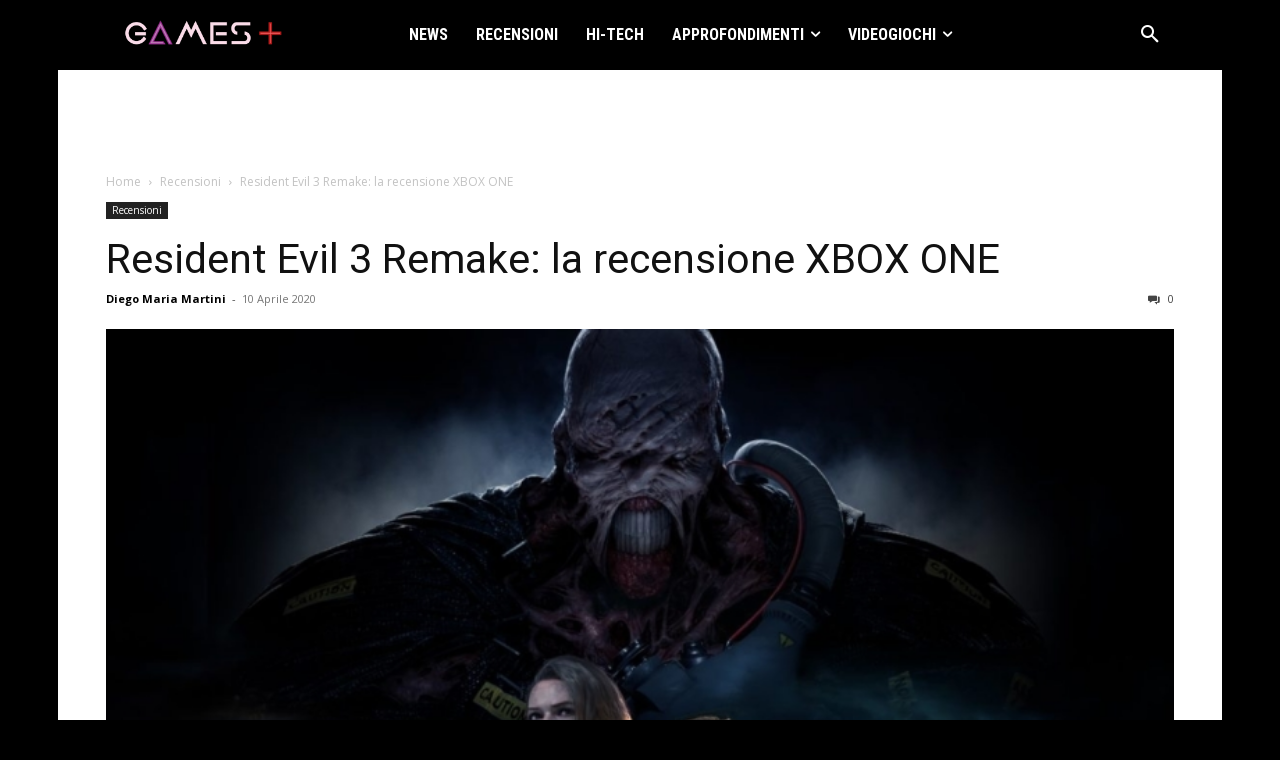

--- FILE ---
content_type: text/html; charset=utf-8
request_url: https://www.google.com/recaptcha/api2/aframe
body_size: 267
content:
<!DOCTYPE HTML><html><head><meta http-equiv="content-type" content="text/html; charset=UTF-8"></head><body><script nonce="clnBWdNEQMMqGO4KQJOjNQ">/** Anti-fraud and anti-abuse applications only. See google.com/recaptcha */ try{var clients={'sodar':'https://pagead2.googlesyndication.com/pagead/sodar?'};window.addEventListener("message",function(a){try{if(a.source===window.parent){var b=JSON.parse(a.data);var c=clients[b['id']];if(c){var d=document.createElement('img');d.src=c+b['params']+'&rc='+(localStorage.getItem("rc::a")?sessionStorage.getItem("rc::b"):"");window.document.body.appendChild(d);sessionStorage.setItem("rc::e",parseInt(sessionStorage.getItem("rc::e")||0)+1);localStorage.setItem("rc::h",'1762881407625');}}}catch(b){}});window.parent.postMessage("_grecaptcha_ready", "*");}catch(b){}</script></body></html>